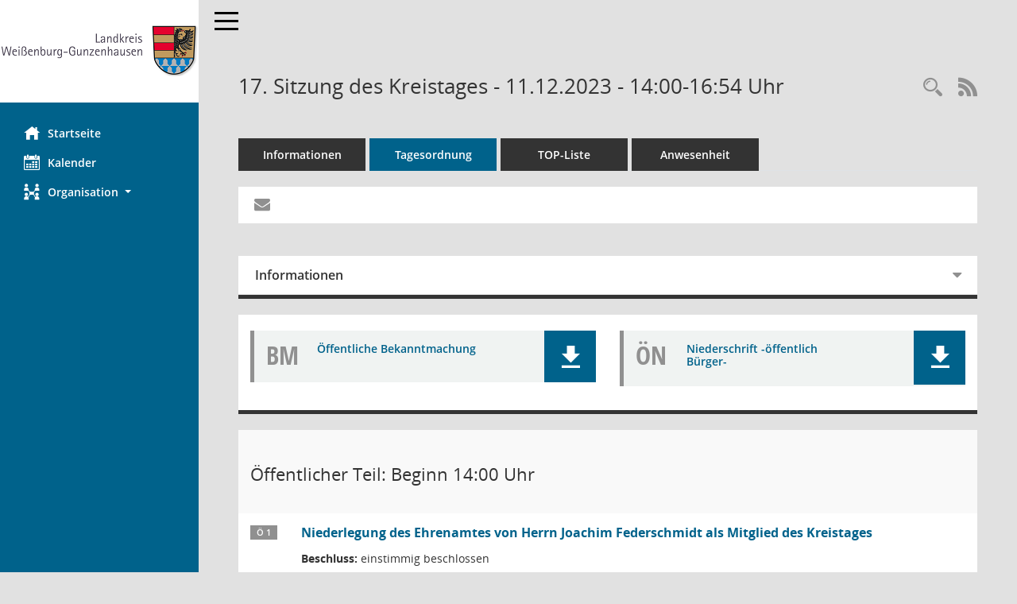

--- FILE ---
content_type: text/css
request_url: https://kreistag.landkreis-wug.de/kreistagsinfo/config/layout/lra-wug/config.css
body_size: 10334
content:
/* Angepasstes CSS zu ID lra-wug (Stand 04.10.2021 09:21:14) */
/* === smc.css === */
#smc_body table tr.smc-new td:first-child:before
{
background-color: #00628B;
}
#smc_body table tr.smc-default td:first-child:before, #smc_body table tr.smc-downloaded td:first-child:before
{
background-color: #00628B;
}
#smc_body table tr th a, #smc_body table tr td a
{
color: #00628B;
}
#smc_body #sidebar-wrapper
{
background-color: #00628B;
}
#smc_body #top-bar .nav.navbar-nav > li > a:hover, #smc_body #top-bar .nav.navbar-nav > li > a:focus
{
color: #00628B;
}
#smc_body .smc-read-more > a:hover, #smc_body .smc-read-more > a:focus
{
color: #00628B;
}
#smc_body .smc-documents > div > div.smc-new
{
border-left: 0.3125rem solid #00628B;
}
#smc_body .smc-documents > div > div.smc-downloaded
{
border-left: 0.3125rem solid #00628B;
}
#smc_body .smc-documents > div > div .smc-action-group > .btn.btn-todo, #smc_body .smc-documents > div > div .smc-action-group > .btn.todo
{
background-color: #00628B;
}
#smc_body .smc-documents > div > div .smc-action-group > .btn.btn-todo:hover, #smc_body .smc-documents > div > div .smc-action-group > .btn.btn-todo:focus, #smc_body .smc-documents > div > div .smc-action-group > .btn.todo:hover, #smc_body .smc-documents > div > div .smc-action-group > .btn.todo:focus
{
background-color: #00628B;
}
#smc_body .smc-documents > div > div .smc-el-h > a
{
color: #00628B;
}
#smc_body .smc-documents > div > div a:hover, #smc_body .smc-documents > div > div a:focus
{
color: #00628B;
}
#smc_body .smc-action-group > .btn
{
background-color: #00628B;
}
#smc_body .smc-action-group > .btn.btn-green
{
background-color: #00628B;
}
#smc_body .smc-link-normal
{
color: #00628B !important;
}
#smc_body .smc-link-procedure
{
background-color: #00628B;
}
#smc_body .smc-navbar.smc-connection-green
{
border-right: 0.9375rem solid #00628B;
}
#smc_body .nav.nav-tabs .nav-item.active > .nav-link
{
background-color: #00628B;
}
#smc_body .nav.nav-tabs .nav-item.active > .nav-link:before
{
border-left: 2.5rem solid #00628B;
}
#smc_body .nav.nav-tabs .nav-item.active > .nav-link:hover, #smc_body .nav.nav-tabs .nav-item.active > .nav-link:focus
{
background-color: #00628B;
}
#smc_body .nav.nav-tabs .nav-item > .nav-link:hover, #smc_body .nav.nav-tabs .nav-item > .nav-link:focus
{
background-color: #00628B;
}
#smc_body .nav.nav-tabs .nav-item.smc-register-possible > a
{
background-color: #00628B;
}
#smc_body .card .card-header.smc-card-uv-leer .card-header-title:after
{
color: #00628B;
background-color: #00628B;
}
#smc_body .card .card-header.smc-card-uv-aktiv .card-header-title:after
{
background-color: #00628B;
}
#smc_body .card .card-header.smc-card-uv-aktiv-erledigt .card-header-title:after
{
background-color: #00628B;
}
#smc_body .card .card-header.smc-card-uv-todo .card-header-title:after
{
background-color: #00628B;
}
#smc_body .card.card-light > .smc-card-action .card-header-title
{
color: #00628B;
}
#smc_body .card.card-light .card-header .card-header-title a
{
color: #00628B;
}
#smc_body .card.card-light .card-header .nav.nav-pills > li.active > a
{
background-color: #00628B;
}
#smc_body .card.card-light .card-header .nav.nav-pills > li.active > a:hover, #smc_body .card.card-light .card-header .nav.nav-pills > li.active > a:focus
{
background-color: #00628B;
}
#smc_body .smc-content-normal a
{
color: #00628B !important;
}
#smc_body .smc-badge-count
{
background-color: #00628B;
}
#smc_body .smc-nav-actions > li > a:hover, #smc_body .smc-nav-actions > li > a:focus
{
color: #00628B;
}
#smc_body .smc-nav-actions > li > a.mark
{
color: #00628B;
}
#smc_body .smc-table .smc-table-row .smc-table-cell a
{
color: #00628B;
}
#smc_body .smc-el-h > a
{
color: #00628B;
}
:root
{
--blue: #00628B;
--green: #00628B;
--primary: #00628B;
--secondary: #00628B;
--success: #00628B;
}
a
{
color: #00628B;
}
.valid-feedback
{
color: #00628B;
}
.was-validated .form-control:valid, .form-control.is-valid
{
border-color: #00628B;
}
.was-validated .form-control:valid:focus, .form-control.is-valid:focus
{
border-color: #00628B;
}
.was-validated .custom-select:valid, .custom-select.is-valid
{
border-color: #00628B;
}
.was-validated .custom-select:valid:focus, .custom-select.is-valid:focus
{
border-color: #00628B;
}
.was-validated .form-check-input:valid ~ .form-check-label, .form-check-input.is-valid ~ .form-check-label
{
color: #00628B;
}
.was-validated .custom-control-input:valid ~ .custom-control-label, .custom-control-input.is-valid ~ .custom-control-label
{
color: #00628B;
}
.was-validated .custom-control-input:valid ~ .custom-control-label::before, .custom-control-input.is-valid ~ .custom-control-label::before
{
border-color: #00628B;
}
.was-validated .custom-control-input:valid:focus:not(:checked) ~ .custom-control-label::before, .custom-control-input.is-valid:focus:not(:checked) ~ .custom-control-label::before
{
border-color: #00628B;
}
.was-validated .custom-file-input:valid ~ .custom-file-label, .custom-file-input.is-valid ~ .custom-file-label
{
border-color: #00628B;
}
.was-validated .custom-file-input:valid:focus ~ .custom-file-label, .custom-file-input.is-valid:focus ~ .custom-file-label
{
border-color: #00628B;
}
.btn-primary
{
background-color: #00628B;
border-color: #00628B;
}
.btn-primary.disabled, .btn-primary:disabled
{
background-color: #00628B;
border-color: #00628B;
}
.btn-secondary
{
background-color: #00628B;
border-color: #00628B;
}
.btn-secondary.disabled, .btn-secondary:disabled
{
background-color: #00628B;
border-color: #00628B;
}
.btn-success
{
background-color: #00628B;
border-color: #00628B;
}
.btn-success.disabled, .btn-success:disabled
{
background-color: #00628B;
border-color: #00628B;
}
.btn-outline-primary
{
color: #00628B;
border-color: #00628B;
}
.btn-outline-primary:hover
{
background-color: #00628B;
border-color: #00628B;
}
.btn-outline-primary.disabled, .btn-outline-primary:disabled
{
color: #00628B;
}
.btn-outline-primary:not(:disabled):not(.disabled):active, .btn-outline-primary:not(:disabled):not(.disabled).active,
.show > .btn-outline-primary.dropdown-toggle
{
background-color: #00628B;
border-color: #00628B;
}
.btn-outline-secondary
{
color: #00628B;
border-color: #00628B;
}
.btn-outline-secondary:hover
{
background-color: #00628B;
border-color: #00628B;
}
.btn-outline-secondary.disabled, .btn-outline-secondary:disabled
{
color: #00628B;
}
.btn-outline-secondary:not(:disabled):not(.disabled):active, .btn-outline-secondary:not(:disabled):not(.disabled).active,
.show > .btn-outline-secondary.dropdown-toggle
{
background-color: #00628B;
border-color: #00628B;
}
.btn-outline-success
{
color: #00628B;
border-color: #00628B;
}
.btn-outline-success:hover
{
background-color: #00628B;
border-color: #00628B;
}
.btn-outline-success.disabled, .btn-outline-success:disabled
{
color: #00628B;
}
.btn-outline-success:not(:disabled):not(.disabled):active, .btn-outline-success:not(:disabled):not(.disabled).active,
.show > .btn-outline-success.dropdown-toggle
{
background-color: #00628B;
border-color: #00628B;
}
.btn-link
{
color: #00628B;
}
.dropdown-item.active, .dropdown-item:active
{
background-color: #00628B;
}
.custom-control-input:checked ~ .custom-control-label::before
{
border-color: #00628B;
background-color: #00628B;
}
.custom-checkbox .custom-control-input:indeterminate ~ .custom-control-label::before
{
border-color: #00628B;
background-color: #00628B;
}
.custom-range::-webkit-slider-thumb
{
background-color: #00628B;
}
.custom-range::-moz-range-thumb
{
background-color: #00628B;
}
.custom-range::-ms-thumb
{
background-color: #00628B;
}
.page-link
{
color: #00628B;
}
.page-item.active .page-link
{
background-color: #00628B;
border-color: #00628B;
}
.badge-primary
{
background-color: #00628B;
}
.badge-secondary
{
background-color: #00628B;
}
.badge-success
{
background-color: #00628B;
}
.progress-bar
{
background-color: #00628B;
}
.list-group-item.active
{
background-color: #00628B;
border-color: #00628B;
}
.bg-primary
{
background-color: #00628B !important;
}
.bg-secondary
{
background-color: #00628B !important;
}
.bg-success
{
background-color: #00628B !important;
}
.border-primary
{
border-color: #00628B !important;
}
.border-secondary
{
border-color: #00628B !important;
}
.border-success
{
border-color: #00628B !important;
}
.text-primary
{
color: #00628B !important;
}
.text-secondary
{
color: #00628B !important;
}
.text-success
{
color: #00628B !important;
}
/* Anpassung Logobreite */
#smc_body #sidebar-wrapper .smc-img-logo{max-width:250px;}

/* ab hier folgen individuelle Anpassungen der  digitalfabriX */
/* #smc_body #sidebar-wrapper {background-color: #00447A} */
#smc_body #sidebar-wrapper .logo {padding-top: 30px; padding-bottom: 30px;}
#smc_body #sidebar-wrapper ul li > a:hover, #smc_body #sidebar-wrapper ul li > a:active {color: white !important;}
#smc_body #sidebar-wrapper ul li > a, #smc_body #sidebar-wrapper ul li > a:active {color: white !important;}
#smc_body .smc-link-normal:hover, #smc_body .smc-link-normal:focus {color: black !important;}
#smc_body .smc-action-group > .btn:hover, #smc_body .smc-action-group > .btn:focus {background-color: black !important;}
#smc_body {background-color: #E1E1E1 !important;}
#smc_body .navbar-inverse {background-color: #E1E1E1 !important;}
#smc_body #menu-toggle .icon-bar {background-color: black !important;}
#smc_body #menu-toggle:focus .icon-bar, #smc_body #menu-toggle:hover .icon-bar {background-color: black !important;}
#smc_body .smc-link-procedure:hover, #smc_body .smc-link-procedure:focus {background-color: black !important; color:white !important;}
#smc_body .smc-documents > div > div h4 > a:hover {color: black !important;}
#smc_body table tr th a:hover, #smc_body table tr th afocus, #smc_body table tr td a:hover, #smc_body table tr td afocus {color: black !important;}
#smc_body .btn-primary {background-color: #00628B !important;}
#smc_body .btn-primary:hover {background-color: black;}